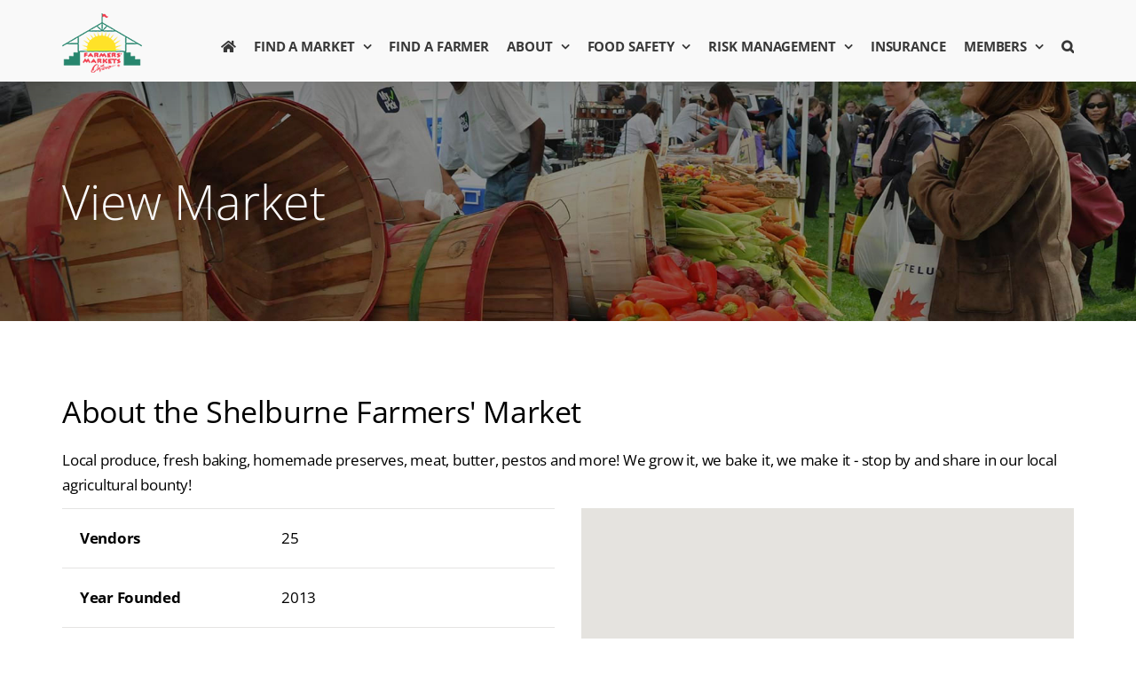

--- FILE ---
content_type: text/css;charset=UTF-8
request_url: https://www.farmersmarketsontario.com/wp-content/plugins/mimetypes-link-icons/css/style.php?cssvars=bXRsaV9oZWlnaHQ9MTYmbXRsaV9pbWFnZV90eXBlPXBuZyZtdGxpX2xlZnRvcnJpZ2h0PXJpZ2h0JmFjdGl2ZV90eXBlcz1kb2M&ver=3.0
body_size: -29
content:

.mtli_attachment {
	display:inline-block;
	height: auto;
	min-height:16px;
	background-position: top right;
	background-attachment: scroll;
	background-repeat: no-repeat;
	padding-right: 19px !important;
}
.mtli_doc {
	background-image: url(../images/doc-icon-16x16.png); }

--- FILE ---
content_type: application/javascript
request_url: https://www.farmersmarketsontario.com/wp-content/plugins/cred-frontend-editor/public/js/select2_frontend.js?ver=2.0.2.1
body_size: 1633
content:
var CREDFrontendSelect2 = CREDFrontendSelect2 || {};

/**
 * This new set of methods are needed to transform for each cred form select fields in select2
 * The elaboration starts from a select2FieldList that includes the list of
 * cred forms select fields that will have to be transformed in select2 Standard or Ajax
 */
CREDFrontendSelect2.init = function () {

    var self = this;

    self.ajaxurl = cred_select2_frontend_settings.ajaxurl;
    self.select2FieldsList = cred_select2_frontend_settings.select2_fields_list;
    self.lang = cred_select2_frontend_settings.cred_lang;

    /**
     * Execution of all signed select2
     */
    self.executeSelect2FieldsTransformation = function () {
        for (var htmlFormId in self.select2FieldsList) {
            for (var fieldName in self.select2FieldsList[htmlFormId]) {
                var action = self.select2FieldsList[htmlFormId][fieldName].action;
                var parameter = self.select2FieldsList[htmlFormId][fieldName].parameter;
                var fieldSettings = self.select2FieldsList[htmlFormId][fieldName].field_settings;
                var currentOption = (_.has(self.select2FieldsList[htmlFormId][fieldName], 'current_option')) ? self.select2FieldsList[htmlFormId][fieldName].current_option : null;

                //If there is action info means that is a ajax select2
                if (!action) {
                    self.transformSelectToSelect2(htmlFormId, fieldName, currentOption, parameter, fieldSettings);
                } else {
                    if (_.has(fieldSettings, 'is_relationship')) {
                        self.transformSelectToSelect2RelationshipAjax(htmlFormId, fieldName, currentOption, action, fieldSettings);
                    } else {
                        //Legacy Parent Back Compatibility
                        self.transformSelectToSelect2Ajax(htmlFormId, fieldName, currentOption, action, parameter, fieldSettings);
                    }
                }
            }
        }
    };

    /**
     * Transforms a classic select field to a select2 with Ajax feature specific for Relationship Fields
     *
     * @param htmlFormId
     * @param fieldName
     * @param currentOption
     * @param action
     * @param fieldSettings
     */
    self.transformSelectToSelect2RelationshipAjax = function (htmlFormId, fieldName, currentOption, action, fieldSettings) {
        var is_multiple = (fieldSettings['type'] === 'multiselect');
        if (is_multiple) {
            fieldName += '[]';
        }

        // setting placeholder empty in order to respect select_text shortcode default rule
        var placeholder = '';
        var hasPlaceholder = _.has(fieldSettings, 'placeholder');
        if (hasPlaceholder) {
            placeholder = fieldSettings['placeholder'];
        }
        var hasCurrentOption = (currentOption !== null);

        var $currentFieldSelector = jQuery('select[name="' + fieldName + '"]', '#' + htmlFormId);
		
		// Check if it is a readonly selector because the related post was already set
        var readonlySelector = (_.has(fieldSettings, 'readonly') && fieldSettings['readonly'] === true) ? true : false;
		
		// If the related post selector is readonly and has a value, set it
		// and initialize select2 without options: the value can not be changed.
		if ( readonlySelector && hasCurrentOption ) {
            $currentFieldSelector.append('<option value="' + currentOption.value + '">' + currentOption.text + '</option>');
            $currentFieldSelector.toolset_select2('val', currentOption.value, true);
			
            $currentFieldSelector.toolset_select2();
			return;
        }
		
		// Otherwise, initialize select2 with AJAX search
        $currentFieldSelector.toolset_select2({
            width: 'resolve',
            allowClear: true,
            placeholder: placeholder,
            multiple: is_multiple,
            minimumInputLength: 0,
            maximumSelectionLength: 20,
            ajax: {
                url: self.ajaxurl,
                dataType: 'json',
                delay: 250,
                type: 'POST',
                cache: false,
                data: function (params) {
                    return {
                        q: (_.has(params, 'term')) ? params.term : '',
                        page: (params.page) ? params.page : 0,
                        action: action,
                        //relationship slug
                        slug: fieldSettings.slug,
                        //target item to associate to
                        role: fieldSettings.role,
                        //source item to connect to
                        post_id: fieldSettings.post_id,
                        // language, if any
                        cred_lang: self.lang,
						orderBy: $currentFieldSelector.data( 'orderby' ),
						order: $currentFieldSelector.data( 'order' ),
						author: $currentFieldSelector.data( 'author' )
                    };
                },
                processResults: function (response) {
                    if (response.success) {
                        return {
                            results: response.data
                        };
                    } else {
                        console.log(response.data.message);
                        return {
                            results: []
                        };
                    }
                },
                error: function (ajaxContext) {
                    console.log(ajaxContext);
                },
                complete: function () {
                }
            }
        });

        //Set current option in Edit Form if exists
        if ( hasCurrentOption ) {
            $currentFieldSelector.append('<option value="' + currentOption.value + '">' + currentOption.text + '</option>');
            $currentFieldSelector.toolset_select2('val', currentOption.value, true);
        }

    };

    /**
     * Transforms a classic select field to a select2 with Ajax feature
     *
     * @param htmlFormId
     * @param fieldName
     * @param currentOption
     * @param action
     * @param parameter
     * @param fieldSettings
     */
    self.transformSelectToSelect2Ajax = function (htmlFormId, fieldName, currentOption, action, parameter, fieldSettings) {
        var is_multiple = (fieldSettings['type'] === 'multiselect');
        if (is_multiple) {
            fieldName += '[]';
        }

        // setting placeholder empty in order to respect select_text shortcode default rule
        var placeholder = '';
        var hasPlaceholder = _.has(fieldSettings, 'placeholder');
        if (hasPlaceholder) {
            placeholder = fieldSettings['placeholder'];
        }
        var hasCurrentOption = (currentOption !== null);

        var $currentFieldSelector = jQuery('select[name="' + fieldName + '"]', '#' + htmlFormId);
        $currentFieldSelector.toolset_select2({
            width: 'resolve',
            allowClear: true,
            placeholder: placeholder,
            multiple: is_multiple,
            minimumInputLength: 0,
            maximumSelectionLength: 20,
            ajax: {
                url: self.ajaxurl,
                dataType: 'json',
                delay: 250,
                type: 'POST',
                cache: false,
                data: function (params) {
                    return {
                        q: (params.term) ? params.term : '',
                        page: (params.page) ? params.page : 0,
                        action: action,
                        parameter: parameter,
                        wpml_context: fieldSettings.wpml_context,
                        wpml_name: fieldSettings.slug,
                        // language, if any
                        cred_lang: self.lang,
						orderBy: $currentFieldSelector.data( 'orderby' ),
						order: $currentFieldSelector.data( 'order' ),
						author: $currentFieldSelector.data( 'author' )
                    };
                },
                processResults: function (response) {
                    if (response.success) {
                        return {
                            results: response.data
                        };
                    } else {
                        console.log(response.data.message);
                        return {
                            results: []
                        };
                    }
                },
                error: function (ajaxContext) {
                    console.log(ajaxContext);
                },
                complete: function () {
                }
            }
        });

        //Set current option in Edit Form if exists
        if (hasCurrentOption) {
            $currentFieldSelector.append('<option value="' + currentOption.value + '">' + currentOption.text + '</option>');
            $currentFieldSelector.toolset_select2('val', currentOption.value, true);
        }
    };

    /**
     * Transforms a classic select box to a standard select2 not ajax
     *
     * @param htmlFormId
     * @param fieldName
     * @param currentOption
     * @param parameter
     * @param fieldSettings
     */
    self.transformSelectToSelect2 = function (htmlFormId, fieldName, currentOption, parameter, fieldSettings) {
        var is_multiple = fieldSettings['type'] === 'multiselect';
        if (is_multiple) {
            fieldName += '[]';
        }

        var placeholder = '— Select —';
        var has_placeholder = _.has(fieldSettings, 'placeholder');
        if (has_placeholder) {
            placeholder = fieldSettings['placeholder'];
        }

        var hasCurrentOption = (currentOption !== null);

        var $currentFieldSelector = jQuery('select[name="' + fieldName + '"]', '#' + htmlFormId);
        $currentFieldSelector.toolset_select2({
            data: parameter,
            placeholder: placeholder,
            multiple: is_multiple,
            minimumInputLength: 1,
            allowClear: true
        });

        //Set current option in Edit Form if exists
        if (hasCurrentOption) {
            $currentFieldSelector.append('<option value="' + currentOption.value + '">' + currentOption.text + '</option>');
            $currentFieldSelector.toolset_select2('val', currentOption.value, true);
        }
    };

    self.executeSelect2FieldsTransformation();
};

jQuery(document).ready(function () {
    var credSelect2FrontendSetting = new CREDFrontendSelect2.init();

    //bounding onValidatedSubmitAjaxForm
    var boundOnCREDFrontendSelect2Init = _.bind(CREDFrontendSelect2.init, CREDFrontendSelect2);
    //After cred form submit validation success
    Toolset.hooks.addAction('cred_form_ajax_completed', boundOnCREDFrontendSelect2Init);

});

--- FILE ---
content_type: application/javascript
request_url: https://www.farmersmarketsontario.com/wp-content/plugins/jeremylist/jeremylist.js?ver=69
body_size: 1537
content:
const PLUGIN_PATH = "https://farmersmarketsontario.com/wp-content/plugins/jeremylist";
var map;

function getDistanceFromLatLonInKm(lat1,lon1,lat2,lon2) {
    var R = 6371; // Radius of the earth in km
    var dLat = deg2rad(lat2-lat1);  // deg2rad below
    var dLon = deg2rad(lon2-lon1);
    var a =
        Math.sin(dLat/2) * Math.sin(dLat/2) +
        Math.cos(deg2rad(lat1)) * Math.cos(deg2rad(lat2)) *
        Math.sin(dLon/2) * Math.sin(dLon/2);
    var c = 2 * Math.atan2(Math.sqrt(a), Math.sqrt(1-a));
    var d = R * c; // Distance in km
    return d;
}

function updateMarketDistances(lat1, lon1) {
	jQuery(function($) {
		$(".market-row").each(function() {
			var lat2 = parseFloat($(this).data("latitude"));
			var lon2 = parseFloat($(this).data("longitude"));
			var distance = getDistanceFromLatLonInKm(lat1, lon1, lat2, lon2);
			var sort_value = "6553500";

			if (!distance) {
				distance = "Unknown";
				sort_value = "6553500";
			}
			else {
				sort_value = distance * 100;
				distance = distance.toFixed(2)  + " km";
			}

			$(this)
				.find(".distance")
				.html(distance)
				.attr("data-order", sort_value);
		});
	});
	
    displayMarketList();
}

function displayMarketList() {
	jQuery(function($) {
		var dataTable = $("#market_locations_table").DataTable({
			"initComplete": function() {
				//filter datatables by market days string in data-search field in td elements
				$(".day_checkbox_filter").change(function() {
					var filter = [];
					$(".day_checkbox_filter:checked").each(function() {
						filter.push($(this).val());
					});

					filter = filter.join("|");

					dataTable.search(filter, true, false).draw();
				});
			},
			"columnDefs": [
				{
					"targets": 2, //distance sort column
					"type": "num"
				}
			],
			"order": [
				[2, "asc"]
			]
		});
	});
}

function displayFarmerList() {
    var dataTable = jQuery("#farmer_table").DataTable();
}

function deg2rad(deg) {
    return deg * (Math.PI/180)
}

jQuery(function($) {
    $(document).ready(function() {
        $("html").css({"width": "100%", "height": "100%"});
        $("body").css({"width": "100%", "height": "100%"});

        if ($("#market_locations_table").length) {
            navigator.geolocation.getCurrentPosition(function(position) {
                console.log("allow");
                updateMarketDistances(position.coords.latitude, position.coords.longitude);
            }, function() {
                console.log("block");
                displayMarketList();
            }, {timeout: 5000});
        }

        if ($("#farmer_table").length) {
            displayFarmerList();
        }

        //displays all market locations on google maps
        if (typeof market_locations !== "undefined") {
            var markers = [];

            map = new google.maps.Map(document.getElementById("map"), {
                zoom: 6,
                center: {
                    "lat": 43.642567,
                    "lng": -79.387054
                }
            });

            $.each(market_locations, function() {

                var infowindow = new google.maps.InfoWindow({
                    content: '<div>'+
                        '<div id="siteNotice">'+
                        '</div>'+
                        '<h4>' + this["market_location_name"] + '</h4>'+
                        '<div id="bodyContent">'+
                        '<table class="table">' +
                        '<tbody>' +
                        '<tr><th>Address</th><td>' + this["market_addr_1"] + '</td></tr>' +
                        '<tr><th>City</th><td>' + this["market_city"] + '</td></tr>' +
                        '<tr><th>Postal Code</th><td>' + this["market_post_code"] + '</td></tr>' +
                        '<tr><th>Open Date</th><td>' + this["opening_date"] + '</td></tr>' +
                        '<tr><th>Close Date</th><td>' + this["closing_date"] + '</td></tr>' +
                        '<tr><th>Number of Vendors</th><td>' + this["market_number_of_vendors"] + '</td></tr>' +
                        '</tbody>' +
                        '</table>' +
                        '<a href="' + this["link"] + '" class="btn pull-right">View Location Details&nbsp;<i class="fa fa-arrow-right"></i></a>' +
                        '</div>' +
                        '</div>'
                });

                var marker = new google.maps.Marker({
                    position: {
                        "lat": parseFloat(this["latitude"]),
                        "lng": parseFloat(this["longitude"])
                    },
                    map: map,
                    title: this["market_location_name"]
                });

                marker.addListener('click', function() {
                    infowindow.open(map, marker);
                });

                markers.push(marker);
            });

            var markerCluster = new MarkerClusterer(map, markers, {
                "imagePath": PLUGIN_PATH + "/images/m"
            });

            $("#map").css({"width": "100%", "height": "700px", "min-width": "300px", "min-height": "300px"});
            google.maps.event.trigger(map, "resize");
        }

        //displays a single market on google maps
        if (typeof market_view !== "undefined") {
            var center = {"lat": parseFloat(market_latlng["lat"]), "lng": parseFloat(market_latlng["lng"])};

            map = new google.maps.Map(document.getElementById("map"), {
                zoom: 15,
                center: center
            });

            var marker = new google.maps.Marker({
                position: center,
                map: map
            });

            $("#map").css({"width": "100%", "height": "100%", "min-width":"400px", "min-height": "400px"});
            google.maps.event.trigger(map, "resize");
        }

        //displays all farmers on google maps
        if (typeof farmers !== "undefined") {
            var markers = [];

            map = new google.maps.Map(document.getElementById("map"), {
                zoom: 6,
                center: {
                    "lat": 43.642567,
                    "lng": -79.387054
                }
            });

            $.each(farmers, function() {

                var infowindow = new google.maps.InfoWindow({
                    content: '<div>'+
                        '<div id="siteNotice">'+
                        '</div>'+
                        '<h4>' + this["farm_name"] + '</h4>'+
                        '<div id="bodyContent">'+
                        '<table class="table">' +
                        '<tbody>' +
                        '<tr><th>Address</th><td>' + this["addr_1"] + '</td></tr>' +
                        '<tr><th>City</th><td>' + this["city"] + '</td></tr>' +
                        '<tr><th>Postal Code</th><td>' + this["post_code"] + '</td></tr>' +
                        '</tbody>' +
                        '</table>' +
                        '<a href="' + this["link"] + '" class="btn pull-right">View Location Details&nbsp;<i class="fa fa-arrow-right"></i></a>' +
                        '</div>' +
                        '</div>'
                });

                var marker = new google.maps.Marker({
                    position: {
                        "lat": parseFloat(this["latitude"]),
                        "lng": parseFloat(this["longitude"])
                    },
                    map: map,
                    title: this["market_location_name"]
                });

                marker.addListener('click', function() {
                    infowindow.open(map, marker);
                });

                markers.push(marker);
            });

            var markerCluster = new MarkerClusterer(map, markers, {
                "imagePath": PLUGIN_PATH + "/images/m"
            });

            $("#map").css({"width": "100%", "height": "700px", "min-width": "300px", "min-height": "300px"});
            google.maps.event.trigger(map, "resize");
        }

        //displays a single farmer on google maps
        if (typeof farm_view !== "undefined") {
            var center = {"lat": parseFloat(farmer_latlng["lat"]), "lng": parseFloat(farmer_latlng["lng"])};

            map = new google.maps.Map(document.getElementById("map"), {
                zoom: 15,
                center: center
            });

            var marker = new google.maps.Marker({
                position: center,
                map: map
            });

            $("#map").css({"width": "100%", "height": "100%", "min-width":"400px", "min-height": "400px"});
            google.maps.event.trigger(map, "resize");
        }
    });

});

